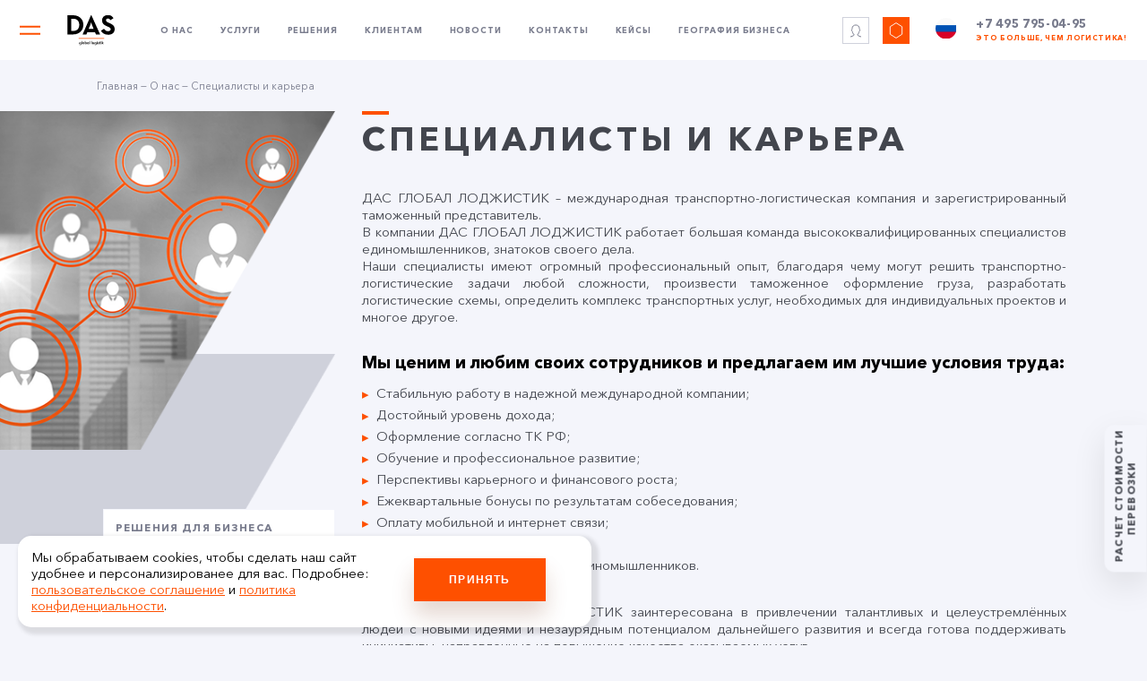

--- FILE ---
content_type: text/html; charset=UTF-8
request_url: https://dasglobal.ru/career/
body_size: 15854
content:
<!DOCTYPE html>
<html lang="ru">
<head>
    <meta charset="UTF-8">
    <meta name="viewport" content="width=device-width, initial-scale=1, viewport-fit=cover">

    <title>Специалисты и карьера</title>
    <meta http-equiv="Content-Type" content="text/html; charset=UTF-8" />
<meta name="robots" content="index, follow" />
<link href="/bitrix/cache/css/s1/new_copy/template_ebf4e45df7fa1d30bcedf5b0d5fefe6b/template_ebf4e45df7fa1d30bcedf5b0d5fefe6b_v1.css?17665720732311" type="text/css"  data-template-style="true" rel="stylesheet" />

    <link href="/assets/plugins/fancy-slider/scss/style.css" rel="stylesheet">
    <link href="/assets/plugins/animate.css" rel="stylesheet">
    <link href="/assets/plugins/tinySlider/tiny-slider.2.9.1.css" rel="stylesheet">
    <link href="/assets/plugins/fancy/jquery.fancybox.min.css" rel="stylesheet">
    <link href="/assets/plugins/nSelect/build/jquery.nselect.css" rel="stylesheet">
    <link href="/assets/plugins/nSelect/build/jquery.mCustomScrollbar.css" rel="stylesheet">

    <link href="/assets/css/style.css" rel="stylesheet">

<meta property="og:image" content="https://dasglobal.ru/004.jpg"/>
<meta property="og:title" content="ВАКАНСИИ"/>
<meta property="og:description" content="Стань частью команды «ДАС ГЛОБАЛ ЛОДЖИСТИК»! Лучшее предложение для Лучших!"/>
    <script src="https://yastatic.net/jquery/3.1.1/jquery.min.js"></script>
    <script src="/assets/plugins/wow/wow.js"></script>
    <script src="/assets/plugins/tinySlider/tiny-slider.2.9.1.js"></script>
    <script src="/assets/plugins/fancy/jquery.fancybox.min.js"></script>
    <script src="/assets/plugins/inputmask/jquery.inputmask.js"></script>
    <script src="/assets/plugins/inputmask/jquery.bind-first-0.1.min.js"></script>
    <script src="/assets/plugins/inputmask/jquery.inputmask-multi.js"></script>
    <script src="/assets/plugins/nSelect/build/jquery.nselect.min.js"></script>
    <script src="/assets/plugins/nSelect/build/jquery.mCustomScrollbar.min.js"></script>
<script src="https://cdn.jsdelivr.net/npm/jquery.maskedinput@1.4.1/src/jquery.maskedinput.js" type="text/javascript"></script>
    <script src="/assets/js/site.js?v=2"></script>

    <script src="/assets/js/map.js"></script>
</head>


<body class="page--career">
<main class="wrapper">
    <header class="inner">
        <div class="flex">
            <div class="hamburger showDesktop" onclick="closeSubMenu($(this))"></div>
            <div class="logo-block"><a href="/" class="logo"></a></div>
        </div>
        <div class="showDesktop">
            <div class="menu">
                <span onclick="openSubMenu($(this), 1)" class="menu-item">О нас</span>
                <span onclick="openSubMenu($(this), 2)" class="menu-item">Услуги</span>
                <span onclick="openSubMenu($(this), 3)" class="menu-item">Решения</span>
                <span onclick="openSubMenu($(this), 4)" class="menu-item">Клиентам</span>
                <a href="/news/" class="menu-item">Новости</a>
                <a href="/contacts/" class="menu-item">Контакты</a>
                <a href="/cases/" class="menu-item">Кейсы</a>
                <a href="/map/" class="menu-item">География бизнеса</a>
            </div>
        </div>
        <div class="flex showDesktop">
            <a href="/lichnyy-kabinet/" class="personal"></a>
            <span class="polygon"></span>
<!--            <a href="--><!--/search/" class="search"><i class="icon icon--search"></i></a>-->
            <div class="lng">
                <div class="lng__current"><i class="icon icon--ru"></i></div>
                <div class="lng__select">
                                            <a href="/en/" class="lng__select-item"><i class="icon icon--en"></i></a>
                                            <a href="/cn/" class="lng__select-item"><i class="icon icon--cn"></i></a>
                                    </div>
            </div>
            <span class="phone">+7 495 795-04-95<br/><span style="color:#FE5000;font-size: 8px;">Это больше, чем логистика!</span>
</span>
        </div>
        <div class="menu menu--sub showDesktop" menu="1">
            <a href="/about/history/" class="menu-item menu-item--2">
                <span class="menu-item__pic" style="background-image: url(/assets/img/pic/menu/01.png)"></span>
                <span class="menu-item__text">История успеха</span>
            </a>
            <a href="/map/" class="menu-item menu-item--2">
                <span class="menu-item__pic" style="background-image: url(/assets/img/pic/menu/02.png)"></span>
                <span class="menu-item__text">География бизнеса</span>
            </a>
            <a href="/about/standards/" class="menu-item menu-item--2">
                <span class="menu-item__pic" style="background-image: url(/assets/img/pic/menu/03.png)"></span>
                <span class="menu-item__text">Корпоративные<br>стандарты</span>
            </a>
            <a href="/about/item/" class="menu-item menu-item--2">
                <span class="menu-item__pic" style="background-image: url(/assets/img/pic/menu/04.png)"></span>
                <span class="menu-item__text">Контроль качества</span>
            </a>
            <a href="/about/certificates/" class="menu-item menu-item--2">
                <span class="menu-item__pic" style="background-image: url(/assets/img/pic/menu/05.png)"></span>
                <span class="menu-item__text">Лицензии<br>и сертификаты</span>
            </a>
            <a href="/career/" class="menu-item menu-item--2">
                <span class="menu-item__pic" style="background-image: url(/assets/img/pic/menu/06.png)"></span>
                <span class="menu-item__text">Специалисты<br>и карьера</span>
            </a>
        </div>
        <div class="menu menu--sub showDesktop" menu="2">
            <a href="/offer/avtomobilnye-perevozki" class="menu-item menu-item--2">
                <span class="menu-item__pic" style="background-image: url(/assets/img/services/new/01.png)"></span>
                <span class="menu-item__text">Автомобильные<br>перевозки</span>
            </a>
            <a href="/offer/morskie-perevozki" class="menu-item menu-item--2">
                <span class="menu-item__pic" style="background-image: url(/assets/img/services/new/02.png)"></span>
                <span class="menu-item__text">Морские<br>перевозки</span>
            </a>
            <a href="/offer/avia-perevozki" class="menu-item menu-item--2">
                <span class="menu-item__pic" style="background-image: url(/assets/img/services/new/03.png)"></span>
                <span class="menu-item__text">Авиа<br>перевозки</span>
            </a>
            <a href="/offer/zheleznodorozhnye-gruzoperevozki" class="menu-item menu-item--2">
                <span class="menu-item__pic" style="background-image: url(/assets/img/services/new/04.png)"></span>
                <span class="menu-item__text">Железнодорожные<br>перевозки</span>
            </a>
            <a href="/offer/tamozhennoe-oformlenie" class="menu-item menu-item--2">
                <span class="menu-item__pic" style="background-image: url(/assets/img/services/new/05.png)"></span>
                <span class="menu-item__text">Таможенное<br>оформление</span>
            </a>
            <a href="/offer/proektnye-perevozki" class="menu-item menu-item--2">
                <span class="menu-item__pic" style="background-image: url(/assets/img/services/new/06.png)"></span>
                <span class="menu-item__text">Проектные<br>перевозки</span>
            </a>

 <a href="/offer/skladskie-uslugi" class="menu-item menu-item--2">
                <span class="menu-item__pic" style="background-image: url(/assets/img/services/27-c.png)"></span>
                <span class="menu-item__text">Складские<br/>услуги</span>
            </a>
        </div>
        <div class="menu menu--sub showDesktop" menu="3">
            <a href="/business/gornodoyvayushchaya-otrasl" class="menu-item menu-item--2">
                <span class="menu-item__pic" style="background-image: url(/assets/img/services/small/03-c.png)"></span>
                <span class="menu-item__text">Техника<br>и оборудование</span>
            </a>
            <a href="/business/mashinostroenie-i-zapasnye-chasti" class="menu-item menu-item--2">
                <span class="menu-item__pic" style="background-image: url(/assets/img/services/small/08-c.png)"></span>
                <span class="menu-item__text">Машиностроение<br>и автоматизация</span>
            </a>
            <a href="/business/enegrgetika" class="menu-item menu-item--2">
                <span class="menu-item__pic" style="background-image: url(/assets/img/services/small/06-c.png)"></span>
                <span class="menu-item__text">Энергетика</span>
            </a>
            <a href="/business/neftegazovaya-otrasl" class="menu-item menu-item--2">
                <span class="menu-item__pic" style="background-image: url(/assets/img/services/small/10-c.png)"></span>
                <span class="menu-item__text">Нефтегазовая<br>и химическая отрасли</span>
            </a>
            <a href="/business/bytovaya-tekhnika-i-oborudovanie" class="menu-item menu-item--2">
                <span class="menu-item__pic" style="background-image: url(/assets/img/services/small/07-c.png)"></span>
                <span class="menu-item__text">Бытовая техника<br>и электроникa</span>
            </a>
            <a href="/business/telekom-oborudovanie" class="menu-item menu-item--2">
                <span class="menu-item__pic" style="background-image: url(/assets/img/services/small/05-c.png)"></span>
                <span class="menu-item__text">Телеком<br>оборудование</span>
            </a>
        </div>
        <div class="menu menu--sub showDesktop" menu="4">
            <a href="/client/logisticheskie-resheniya" class="menu-item menu-item--2">
                <span class="menu-item__pic" style="background-image: url(/assets/img/pic/menu/19.png)"></span>
                <span class="menu-item__text">Логистические решения</span>
            </a>
            <a href="/client/regiony-deyatelnosti" class="menu-item menu-item--2">
                <span class="menu-item__pic" style="background-image: url(/assets/img/pic/menu/20.png)"></span>
                <span class="menu-item__text">Регионы деятельности</span>
            </a>
            <a href="/client/polnyy-kompleks-uslug" class="menu-item menu-item--2">
                <span class="menu-item__pic" style="background-image: url(/assets/img/pic/menu/21.png)"></span>
                <span class="menu-item__text">Полный комплекс услуг</span>
            </a>
            <a href="/client/poluchit-individualnoe-predlozhenie" class="menu-item menu-item--2">
                <span class="menu-item__pic" style="background-image: url(/assets/img/pic/menu/22.png)"></span>
                <span class="menu-item__text">Получить<br>индивидуальное<br>предложение</span>
            </a>
            <a href="/client/poleznaya-informatsiya" class="menu-item menu-item--2">
                <span class="menu-item__pic" style="background-image: url(/assets/img/pic/menu/23.png)"></span>
                <span class="menu-item__text">Полезная информация</span>
            </a>
            <a href="/lichnyy-kabinet" class="menu-item menu-item--2">
                <span class="menu-item__pic" style="background-image: url(/assets/img/pic/menu/24.png)"></span>
                <span class="menu-item__text">Личный кабинет</span>
            </a>
        </div>

        <div class="showMobile">
            <div class="flex">
                <span class="phone">+7 495 795-04-95<br/><span style="color:#FE5000;font-size: 8px;">Это больше, чем логистика!</span>
</span>
                <div class="hamburger" onclick="toggleMenu($(this))"></div>
            </div>
        </div>
    </header>

    <div class="showMobile">
        <div class="menu menu--main">

            <div class="lng">
                                    <a href="/" class="lng__select-item"><i class="icon icon--ru"></i></a>
                                    <a href="/en/" class="lng__select-item"><i class="icon icon--en"></i></a>
                                    <a href="/cn/" class="lng__select-item"><i class="icon icon--cn"></i></a>
                            </div>

<!--            <div class="menu__search">-->
<!--                <input type="text" placeholder="--><!--" required>-->
<!--            </div>-->

            <a href="/about/" class="menu-item">О нас</a>
            <a href="/offer/" class="menu-item">Услуги</a>
            <a href="/business/" class="menu-item">Решения</a>
            <a href="/client/" class="menu-item">Клиентам</a>
            <a href="/news/" class="menu-item">Новости</a>
            <a href="/contacts/" class="menu-item">Контакты</a>
            <a href="/cases/" class="menu-item">Кейсы</a>
            <a href="/map/" class="menu-item">География бизнеса</a>

            <div class="menu__links">
                <div>
                    <a href="/lichnyy-kabinet/" class="personal"></a>
                    <div>Личный кабинет</div>
                </div>
                <div>
                    <span class="polygon"></span>
                    <div>Оформить заявку</div>
                </div>
            </div>
        </div>
    </div>

            <div class="content">
            <div class="breadcrumbs">
                <a href="">Главная</a> — <a href="/about/" title="О нас">О нас</a> — <span>Специалисты и карьера</span>            </div>
        </div>
    
    <span class="calc  btn-request-2" data-callibri_outside_action="true">Расчет стоимости<br>перевозки</span>
 <span class="calc66  btn-request-2" >
Новый склад</span>   <!--
ВСТАВЛЯТЬ КОНТЕНТ НУЖНО В БЛОКЕ section_page-desc В РЕЖИМЕ HTML
--> <section class="section_page">
<div class="section_page-img-block">
 <img alt="bg3_396-400_about_6.png" src="/upload/medialibrary/534/534fb9a749ec8a4ca9a5a2f8963e6b14.png" class="section_page-img" title="bg3_396-400_about_6.png">&nbsp; &nbsp; <img src="/assets/img/section_page/rectangle.png" alt="" class="rectangle">
    <ul class="section_page-img-block-ul">
        <li><a href="/business/">Решения для бизнеса</a></li>
        <li><a href="/client/polnyy-kompleks-uslug/">Полный комплекс услуг</a></li>
        <li><a href="/contacts/">Контакты</a></li>
    </ul>
</div>
<div class="section_page-desc">
    <div class="title">
         Специалисты и карьера
    </div>
    <div class="section_page-desc-in">
        <p style="text-align: justify;">
             ДАС ГЛОБАЛ ЛОДЖИСТИК – международная транспортно-логистическая компания и зарегистрированный таможенный представитель. <br>
             В компании ДАС ГЛОБАЛ ЛОДЖИСТИК работает большая команда высококвалифицированных специалистов единомышленников, знатоков своего дела. <br>
             Наши специалисты имеют огромный профессиональный опыт, благодаря чему могут решить транспортно-логистические задачи любой сложности, произвести таможенное оформление груза, разработать логистические схемы, определить комплекс транспортных услуг, необходимых для индивидуальных проектов и многое другое.
        </p>
        <div class="h3">
 <b>Мы ценим и любим своих сотрудников и предлагаем им лучшие условия труда: </b>
        </div>
        <ul class="list-triangle">
            <li style="margin: 5px 0;">Cтабильную работу в надежной международной компании;</li>
            <li style="margin: 5px 0;"> Достойный уровень дохода;</li>
            <li style="margin: 5px 0;"> Оформление согласно ТК РФ;</li>
            <li style="margin: 5px 0;">Обучение и профессиональное развитие;</li>
            <li style="margin: 5px 0;">Перспективы карьерного и финансового роста;</li>
            <li style="margin: 5px 0;">Ежеквартальные бонусы по результатам собеседования;</li>
            <li style="margin: 5px 0;">Оплату мобильной и интернет связи;</li>
            <li style="margin: 5px 0;"> Комфортные условия труда;</li>
            <li style="margin: 5px 0;"> Дружный коллектив и команду единомышленников.</li>
        </ul>
        <p>
        </p>
        <p style="text-align: justify;">
             Компания ДАС ГЛОБАЛ ЛОДЖИСТИК заинтересована в привлечении талантливых и целеустремлённых людей с новыми идеями и незаурядным потенциалом дальнейшего развития и всегда готова поддерживать инициативы, направленные на повышение качества оказываемых услуг.
        </p>
        <div class="h3">
 <b>Мы ждем тебя, если ты:</b><br>
        </div>
        <ul class="list-triangle">
            <li style="margin: 5px 0;">Разделяешь нашу любовь к качеству во всем, что мы делаем;</li>
            <li style="margin: 5px 0;">Готов следовать высоким стандартам компании, а также принципам честности и открытости в работе с коллегами и партнерами;</li>
            <li style="margin: 5px 0;">Стремишься решить задачи любой сложности;</li>
            <li style="margin: 5px 0;">Готов постоянно искать пути совершенствования своей работы;</li>
            <li style="margin: 5px 0;">Способен взять на себя ответственность;</li>
            <li style="margin: 5px 0;">Ориентирован на долгосрочное сотрудничество.</li>
        </ul>
        <p>
        </p>
        <div class="h3">
 <b>Карьера в компании</b><br>
        </div>
        <p style="text-align: justify;">
             Карьера в компании ДАС ГЛОБАЛ ЛОДЖИСТИК - это не только карьерный и финансовый рост, но и возможности для постоянного личностного и профессионального развития.
        </p>
        <p style="text-align: justify;">
             Мы стремимся наиболее эффективно использовать потенциал всех своих сотрудников в достижении целей и решения задач бизнеса компании, при этом учитывая интересы каждого сотрудника в отдельности.
        </p>
        <p style="text-align: justify;">
             Мы поощряем рост наших сотрудников через различные программы по обучению и повышению квалификации. Вклад каждого сотрудника, независимо от занимаемой им должности, для компании ценен и не остается незамеченным. С компанией ДАС ГЛОБАЛ ЛОДЖИСТИК вы сможете расширить собственные горизонты и углубить свои профессиональные знания, работая в одной команде с лучшими специалистами в своей области.
        </p>
        <div class="h3">
 <b>В настоящее время в компании ДАС ГЛОБАЛ ЛОДЖИСТИК открыты следующие вакансии: </b><br>
        </div>
 <br>











<b class="h3 ShHd" data-sh="vak_1" style="color: #fe5000; cursor: pointer; text-decoration: underline;">Менеджер по международной логистике / Logistics Manager</b><br />
<div id="vak_1" style="display: none;">
<br />
<b>DAS GLOBAL LOGISTIK LLC</b> - международная транспортно-логистическая компания и зарегистрированный таможенный представитель.
«<b>ДАС ГЛОБАЛ ЛОДЖИСТИК</b>» входит в состав крупных международных партнерских сетей независимых международных транспортных компаний – <b>WCA и WCA PROJECTS, GPLN, OPCA</b>, объединяющих офисы в 189 странах по всему миру.<br />
Региональная сеть компании представлена в городах: <br />
<b>Москва, Санкт-Петербург, Новороссийск, Екатеринбург, Владивосток, Хабаровск, Калининград.</b><br />
<br />
В связи с развитием компании и расширением отдела по работе с клиентами мы в поиске: <b>"Специалиста по работе с клиентами"</b><br>
<br >
<b>Ваши задачи:</b><br>
<ul class="list-triangle">
<li style="margin: 5px 0;">Разработка и реализация комплексных решений по организации ВЭД;</li>
<li style="margin: 5px 0;">Проработка запросов клиентов, выбор оптимальных логистических схем, подготовка коммерческих предложений;</li>
<li style="margin: 5px 0;">Контроль и координация международных перевозок на всех этапах;</li>
<li style="margin: 5px 0;">Организация и оптимизация международных перевозок различными видами транспорта;</li>
<li style="margin: 5px 0;">Подготовка и обработка документов для процесса транспортировки и таможенного оформления;</li>
<li style="margin: 5px 0;">Работа с перевозчиками, подрядчиками, иностранными агентами и другими субконтракторами;</li>
<li style="margin: 5px 0;">Претензионная работа с клиентами и субподрядчиками;</li>
<li style="margin: 5px 0;">Составление и контроль выполнения планов отправок;</li>
<li style="margin: 5px 0;">Определение оптимального уровня затрат и взвешенное ценообразование, подготовка коммерческих предложений;</li>
<li style="margin: 5px 0;">Информационно-консультационное сопровождение перевозки и ВЭД;</li>
<li style="margin: 5px 0;">Отслеживание грузов на всех этапах транспортировки и информирование клиентов о статусе грузов.</li>
</ul>
<br>
<b>Наши пожелания к Вам:</b><br>
<ul class="list-triangle">
<li style="margin: 5px 0;">Опыт работы в транспортной логистической компании, оказывающей услуги по международным перевозкам грузов от 2х лет;</li>
<li style="margin: 5px 0;">Знание специфики работы и коммуникаций с международными и российскими перевозчиками;</li>
<li style="margin: 5px 0;">Представление бизнес-процессов в области транспортной логистики и ВЭД;</li>
<li style="margin: 5px 0;">Продвинутый пользователь ПК - хорошие знания работы в Microsoft (Excel, Word, Power Point);</li>
<li style="margin: 5px 0;">Стрессоустойчивость, аналитический склад ума, хорошие математические способности, умение работать в условиях многозадачности, настойчивость и нацеленность на результат, уверенность в себе и энергичность.</li>
</ul>
<br>
<b>Наше предложение для Вас:</b><br>
<ul class="list-triangle">
<li style="margin: 5px 0;">Оформление согласно ТК РФ</li>
<li style="margin: 5px 0;">График работы: 5/2, 9:00-18:00</li>
<li style="margin: 5px 0;">Заработная плата: по результатам собеседования</li>
<li style="margin: 5px 0;">Выплаты по системе KPI ежеквартально</li>
<li style="margin: 5px 0;">Корпоративный социальный пакет: полис ДМС, абонемент в фитнес -клуб на территории БЦ, бизнес-обучение, иностранные языки Skyeng</li>
<li style="margin: 5px 0;">Планирование карьеры: сотрудники компании имеют возможность профессионального и карьерного развития.</li>
<li style="margin: 5px 0;">Комфортное, оборудованное рабочее место в Бизнес центре класса В+ "Helios Country"</li>
<li style="margin: 5px 0;">Офис: МО (г. Химки)</li>
</ul>
<br>
<b>Ключевые навыки:</b><br>
<ul class="list-triangle">
<li style="margin: 5px 0;">Транспортная логистика</li>
<li style="margin: 5px 0;">Оптимизация логистических процессов</li>
<li style="margin: 5px 0;">Навыки ведения переговоров</li>
<li style="margin: 5px 0;">Навыки работы с клиентами (оптимизация процессов доставки, хранения и отгрузки товара)</li>
<li style="margin: 5px 0;">Навыки подготовки первичной документации, ее систематизация и формирование реестров</li>
<li style="margin: 5px 0;">Навыки работы с возражениями</li>
<li style="margin: 5px 0;">Навыки разработки маршрутов;</li>
<li style="margin: 5px 0;">Знание офисных программ: MS Word, Excel, 1С</li>
<li style="margin: 5px 0;">Умение общаться с людьми;</li>
<li style="margin: 5px 0;">Умение работать в команде</li>
<li style="margin: 5px 0;">Английский — разговорный.</li>
</ul>
</div>



<br />
<b class="h3 ShHd" data-sh="vak_2" style="color: #fe5000; cursor: pointer; text-decoration: underline;">Менеджер по развитию бизнеса / Менеджер по продажам / Sales Manager</b><br />
<div id="vak_2" style="display: none;">
<br />
<b>DAS GLOBAL LOGISTIK LLC</b> - международная транспортно-логистическая компания и зарегистрированный таможенный представитель.
«<b>ДАС ГЛОБАЛ ЛОДЖИСТИК</b>» входит в состав крупных международных партнерских сетей независимых международных транспортных компаний – <b>WCA и WCA PROJECTS, GPLN, OPCA</b>, объединяющих офисы в 189 странах по всему миру.<br />
Региональная сеть компании представлена в городах: <br />
<b>Москва, Санкт-Петербург, Новороссийск, Екатеринбург, Владивосток, Хабаровск, Калининград.</b><br />
<br />
В связи с развитием компании и расширением отдела по развитию бизнеса мы в поиске "<b>Менеджера по развитию бизнеса</b>"<br />
<b>Ваши задачи:</b><br>
<br>
<ul class="list-triangle">
<li style="margin: 5px 0;">Поиск и привлечение новых клиентов (компании импортеры/экспортеры)</li>
<li style="margin: 5px 0;">Поддержка существующей клиентской базы</li>
<li style="margin: 5px 0;">Регулярные встречи с целевыми клиентами</li>
<li style="margin: 5px 0;">Согласование условий и заключение договоров с клиентами</li>
<li style="margin: 5px 0;">Отслеживание и контроль выполнения обязательств по подписанным договорам</li>
<li style="margin: 5px 0;">Участие в профессиональных выставках, конференциях и семинарах</li>
<li style="margin: 5px 0;">Претензионная работа с клиентами, работа с рекламациями и пожеланиями клиентов</li>
<li style="margin: 5px 0;">Подготовка КП, презентаций (Power Point), информационных писем и дайджестов для клиентов</li>
</ul>
<br />
<b>Наши пожелания к Вам:</b><br>
<ul class="list-triangle">
<li style="margin: 5px 0;">Опыт продаж в сфере транспортно-логистических услуг или промышленного оборудования от 1 года</li>
<li style="margin: 5px 0;">Знание производственно-промышленного сектора экономики будет плюсом</li>
<li style="margin: 5px 0;">Умение правильно определить “целевого клиента” компании</li>
<li style="margin: 5px 0;">Детальное представление бизнес-процессов в области транспортной логистики и ВЭД</li>
<li style="margin: 5px 0;">Хорошие презентационные навыки и деловые качества для грамотного проведения переговоров, навыки деловой переписки</li>
<li style="margin: 5px 0;">Наличие собственной клиентской базы приветствуется</li>
<li style="margin: 5px 0;">Желание работать и зарабатывать, уверенность в себе, целеустремленность, активная жизненная позиция, аналитический склад ума, хорошие математические способности, высокая жизненная энергия</li>
</ul>
<br />
<b>Наше предложение для Вас:</b><br>
<ul class="list-triangle">
<li style="margin: 5px 0;">Оформление согласно ТК РФ</li>
<li style="margin: 5px 0;">График работы: 5/2, 9:00-18:00</li>
<li style="margin: 5px 0;">Заработная плата: по результатам собеседования</li>
<li style="margin: 5px 0;">Выплаты по системе KPI ежеквартально</li>
<li style="margin: 5px 0;">Корпоративный социальный пакет: полис ДМС, абонемент в фитнес -клуб на территории БЦ, бизнес-обучение, иностранные языки Skyeng</li>
<li style="margin: 5px 0;">Планирование карьеры: сотрудники компании имеют возможность профессионального и карьерного развития</li>
<li style="margin: 5px 0;">Комфортное, оборудованное рабочее место в Бизнес центре класса В+ "Helios Country"</li>
<li style="margin: 5px 0;">Корпоративная парковка</li>
<li style="margin: 5px 0;">Офис: МО (г. Химки)</li>
</ul>
<br />
<b>Ключевые навыки:</b><br />
<ul class="list-triangle">
<li style="margin: 5px 0;">Навыки активных / прямых продаж</li>
<li style="margin: 5px 0;">Навыки ведения переговоров и деловой переписки</li>
<li style="margin: 5px 0;">Навыки планирования продаж</li>
<li style="margin: 5px 0;">Навыки работы с возражениями</li>
<li style="margin: 5px 0;">Способность убеждать и умение общаться с людьми</li>
<li style="margin: 5px 0;">Навыки работы с клиентами (холодные звонки: поиск и удержание клиента)</li>
<li style="margin: 5px 0;">Знание офисных программ: MS Word, Excel, 1С</li>
</ul>
</div>




<br />
<b class="h3 ShHd" data-sh="vak_3" style="color: #fe5000; cursor: pointer; text-decoration: underline;">Специалист по таможенному оформлению /  Customs Specialist</b><br />
<div id="vak_3" style="display: none;">
<br />
<b>DAS GLOBAL LOGISTIK LLC</b> - международная транспортно-логистическая компания и зарегистрированный таможенный представитель.
«<b>ДАС ГЛОБАЛ ЛОДЖИСТИК</b>» входит в состав крупных международных партнерских сетей независимых международных транспортных компаний – <b>WCA и WCA PROJECTS, GPLN, OPCA</b>, объединяющих офисы в 189 странах по всему миру.<br />
Региональная сеть компании представлена в городах: <br />
<b>Москва, Санкт-Петербург, Новороссийск, Екатеринбург, Владивосток, Хабаровск, Калининград.</b><br />
<br />
В связи с развитием компании и расширением отдела по развитию бизнеса мы в поиске "<b>Специалиста по таможенному оформлению / Ведущего специалиста по таможенному оформлению</b>"<br />
<b>Ваши задачи:</b><br>
<br>
<ul class="list-triangle">
<li style="margin: 5px 0;">Электронное декларирование (ЭД-2), min - от 40 деклараций в месяц</li>
<li style="margin: 5px 0;">Своевременное и качественное составление ДТ, ДТС, КДТ с соблюдением требований таможенного законодательства</li>
<li style="margin: 5px 0;">Классификация товаров в соответствии с ТН ВЭД ЕАЭС - основные группы 39-40,73-74,84-85,90</li>
<li style="margin: 5px 0;">Расчет таможенных пошлин, налогов и иных платежей</li>
<li style="margin: 5px 0;">Проверка правильности, полноты заполнения и комплектности перевозочных, коммерческих и товаросопроводительных документов для таможенного оформления</li>
<li style="margin: 5px 0;">Проверка на соблюдение мер нетарифного регулирования</li>
<li style="margin: 5px 0;">Проведение консультаций с сотрудниками других подразделений компании на основании требований таможенного законодательства</li>
<li style="margin: 5px 0;">Ведение деловой переписки с сотрудниками других подразделений компании</li>
<li style="margin: 5px 0;">Подготовка отчетности в рамках своих должностных обязанностей</li>
</ul>
<br />
<b>Наши пожелания к Вам:</b><br>
<ul class="list-triangle">
<li style="margin: 5px 0;">Опыт работы на аналогичной позиции от 2-3 лет</li>
<li style="margin: 5px 0;">Навыки продвинутого пользователя программного комплекса Альта (Альта ГТД, Артикул, Заполнитель) и программ Microsoft Office</li>
<li style="margin: 5px 0;">Знание «Инкотермс-2010»</li>
<li style="margin: 5px 0;">Знание и успешное применение в работе таможенного законодательства ЕАЭС и законодательства РФ в сфере таможенного дела</li>
<li style="margin: 5px 0;">Наличие квалификационного аттестата специалиста по таможенным операциям приветствуется, но не обязательно</li>
<li style="margin: 5px 0;">Высокая концентрация внимания, стрессоустойчивость, аналитический склад ума, хорошие математические способности, умение работать в условиях многозадачности</li>
</ul>
<br />
<b>Наше предложение для Вас:</b><br>
<ul class="list-triangle">
<li style="margin: 5px 0;">Оформление согласно ТК РФ</li>
<li style="margin: 5px 0;">График работы: 5/2, 9:00-18:00</li>
<li style="margin: 5px 0;">Заработная плата: по результатам собеседования</li>
<li style="margin: 5px 0;">Выплаты по системе KPI ежеквартально</li>
<li style="margin: 5px 0;">Корпоративный социальный пакет: полис ДМС, абонемент в фитнес -клуб на территории БЦ, бизнес-обучение, иностранные языки Skyeng</li>
<li style="margin: 5px 0;">Планирование карьеры: сотрудники компании имеют возможность профессионального и карьерного развития.</li>
<li style="margin: 5px 0;">Комфортное, оборудованное рабочее место в Бизнес центре класса В+ "Helios Country"</li>
<li style="margin: 5px 0;">Корпоративная парковка</li>
<li style="margin: 5px 0;">Офис: МО (г. Химки)</li>
</ul>
<br />
<b>Ключевые навыки:</b><br />
<ul class="list-triangle">
<li style="margin: 5px 0;">Поиск новых решений в экстремальных ситуациях</li>
<li style="margin: 5px 0;">Высокая степень ответственности</li>
<li style="margin: 5px 0;">Умение сконцентрироваться на важном</li>
<li style="margin: 5px 0;">Навыки работы с возражениями</li>
<li style="margin: 5px 0;">Умение общаться с людьми</li>
<li style="margin: 5px 0;">Знание профессиональных и офисных программ: MS Word, Excel, 1С</li>
</ul>
</div>











<!--
 <b> Специалист по работе с клиентами (г. Москва) </b> <br>
 <br>
 <b> Обязанности:</b> <br>
        <ul class="list-triangle">
            <li style="margin: 5px 0; text-align: justify;"> Разработка и реализация комплексных решений по организации ВЭД: включая процесс закупки товара и его доставку конечному потребителю;</li>
            <li style="margin: 5px 0;">Организация и оптимизация международных перевозок различными видами транспорта;</li>
            <li style="margin: 5px 0;">Составление и контроль выполнения планов отправок;</li>
            <li style="margin: 5px 0; text-align: justify;">Определение оптимального уровня затрат и взвешенное ценообразование, подготовка коммерческих предложений;</li>
            <li style="margin: 5px 0;">Подготовка и обработка документов для процесса транспортировки и таможенного оформления;</li>
            <li style="margin: 5px 0;">Координация процессов таможенного оформления;</li>
            <li style="margin: 5px 0;">Работа с перевозчиками, подрядчиками, агентами и другими субконтракторами;</li>
            <li style="margin: 5px 0;"> Претензионная работа с клиентами и субподрядчиками;</li>
            <li style="margin: 5px 0;"> Информационно-консультационное сопровождение перевозки и ВЭД;</li>
            <li style="margin: 5px 0;"> Отслеживание грузов на всех этапах транспортировки и информирование клиентов о статусе грузов;</li>
            <li style="margin: 5px 0;">Организация документооборота и ведение электронного учета, мониторинг и анализ объемов перевозок;</li>
            <li style="margin: 5px 0;">Поддержка существующей клиентской базы и ее наращивание.</li>
        </ul>
 <br>
 <b> Требования:</b> <br>
        <ul class="list-triangle">
            <li style="margin: 5px 0;">Опыт работы в транспортной компании, оказывающей услуги по международным перевозкам грузов от 1 года; </li>
            <li style="margin: 5px 0;">Знание специфики работы и коммуникаций с международными и российскими перевозчиками;</li>
            <li style="margin: 5px 0; text-align: justify;">Знание законодательных (в т.ч. международных) правовых актов, регулирующих вопросы сторон в сфере транспортно-экспедиторской деятельности и ВЭД;</li>
            <li style="margin: 5px 0;">Детальное представление бизнес-процессов в области транспортной логистики и ВЭД;</li>
            <li style="margin: 5px 0;">Продвинутый пользователь ПК - хорошие знания работы в Microsoft (Exсel, Word, Power Point);</li>
            <li style="margin: 5px 0;"> Свободный английский язык;</li>
            <li style="margin: 5px 0; text-align: justify;">Стрессоустойчивость, ответственность, инициативность, уверенность в себе, активная жизненная позиция, аналитический склад ума, хорошие математические способности.</li>
        </ul>
 <br>
 <b> Ключевые навыки:</b> <br>
        <ul class="list-triangle">
            <li style="margin: 5px 0;"> Клиентоориентированность;</li>
            <li style="margin: 5px 0;">Ведение активных клиентов;</li>
            <li style="margin: 5px 0;">Сопровождение клиентов;</li>
            <li style="margin: 5px 0;">Ведение переговоров;</li>
            <li style="margin: 5px 0;">Оценка потребностей клиентов;</li>
            <li style="margin: 5px 0;">Управление отношениями с клиентами;</li>
            <li style="margin: 5px 0;"> Грамотная речь;</li>
            <li style="margin: 5px 0;">Уверенный Пользователь ПК;</li>
            <li style="margin: 5px 0;"> Телефонные переговоры;</li>
            <li style="margin: 5px 0;">Работа с жалобами клиентов;</li>
            <li style="margin: 5px 0;">Ориентация на результат;</li>
            <li style="margin: 5px 0;"> Проведение презентаций;</li>
            <li style="margin: 5px 0;">Документальное сопровождение;</li>
            <li style="margin: 5px 0;">Деловая переписка;</li>
            <li style="margin: 5px 0;">Английский язык;</li>
            <li style="margin: 5px 0;"> Деловое общение.</li>
        </ul>
 <br>
 <b> Условия:</b> <br>
        <ul class="list-triangle">
            <li style="margin: 5px 0;">Заработная плата по итогам собеседования;</li>
            <li style="margin: 5px 0;"> Работа в амбициозной, целеустремленной команде профессионалов;</li>
            <li style="margin: 5px 0;">Перспективы карьерного и финансового роста;</li>
            <li style="margin: 5px 0;">Испытательный срок 3 месяца;</li>
            <li style="margin: 5px 0;">Наш офис: г. Химки.</li>
        </ul>
 <br>
 <b> Адрес:</b> <br>
         Химки, улица Репина <br>
 <b> Тип занятости:</b> <br>
         Полная занятость, полный день <br>
 <b>Контактная информация:</b> <br>
 <a href="mailto:info@dasglobal.ru">info@dasglobal.ru</a>
-->



<script type="text/javascript">
$('.ShHd').on('click', function(){
    $('#'+$(this).attr('data-sh')).slideToggle();
});
</script>



<p>
<br>
<br><br>


 <b style="color: #fe5000;"> Хочу работать в Вашей компании</b> <br>




        </p>

   
 <!--<a 
style="line-height:60px;cursor:pointer"
class="btn"

onclick="showPopup('#serd_message','88888');$(this).parent().parent().find('.good').hide();$(this).parent().parent().find('.ero').hide();$(this).parent().parent().find('.fo').show();" 
>отправить резюме</a>-->


         Уважаемый соискатель, если вы хотите работать в нашей компании, но не нашли вакансию или она закрыта, просим Вас направить свое резюме по адресу: <a href="mailto:hr@dasglobal.ru">hr@dasglobal.ru</a> <br>
         Мы рассмотрим Ваше резюме и при заинтересованности обязательно свяжемся c Вами.
        <p>
        </p>
 <br>
 <!--<b style="color: #fe5000;"> Согласие на обработку персональных данных</b> <br>
        <p>
        </p>
        <p style="text-align: justify;display:block!important;">
             Отправляя отклик на вакансию посредством сайта <a href="http://www.dasglobal.ru">www.dasglobal.ru</a> пользователь - физическое лицо предоставляет свое информированное согласие в пользу ООО "ДАС ГЛОБАЛ ЛОДЖИСТИК" ИНН 7730652410 , 141400, г. Москва, ул. Репина, д.34, в соответствии с Федеральным законом от 27.07.2006 г. № 152-ФЗ "О персональных данных" на осуществление со всеми размещаемыми в веб-форме на сайте <a href="http://www.dasglobal.ru">www.dasglobal.ru</a> своими персональными и иными данными (которые включаются в содержание отклика на вакансию) следующих действий: систематизацию, хранение, уточнение (обновление или изменение), использование, распространение, предоставление, обезличивание, блокирование и уничтожение для целей возможного трудоустройства у организации, разместившей вакансию, отклик на которую производится пользователем, проведения исследований и опросов, а также направление по контактной информации, указанной пользователем, любых информационных рассылок, включая рекламу. Настоящим пользователь предоставляет согласие на получение от ООО "ДАС ГЛОБАЛ ЛОДЖИСТИК" (ИНН 7730652410, 141400, г. Москва, ул. Репина, д.34) любых информационных сообщений, включая рекламу. Настоящее согласие предоставляется без ограничения срока обработки персональных данных, но до момента отзыва пользователем согласия на обработку своих персональных данных.
        </p>
 <br>-->
 <br>
    </div>
</div>
 </section> <section> <section class="additionally">
<div class="additionally-desc">
    <div class="h2">
         Дополнительно<br>
    </div>
    <p style="text-align: justify;">
         За более подробными консультациями наших специалистов Вы можете обратиться по телефону + 7 (495) 795 04 95, а также отправить запрос на электронную почту <a href="mailto:info@dasglobal.ru">info@dasglobal.ru</a>.
    </p>
</div>
<div class="additionally-img">
 <img src="/assets/img/section_page/additionally-bg.png">
</div>
 </section></section><div id="message_form"></div>

<div class="popup" id="serd_message">
  <div class="popup-in">
    <div id="na" class="h2">Отправить сообщение<a href="javascript:void(0);" class="close" onclick="hidePopup('#serd_message')"><img src="/contacts/images/close.png" alt=""></a></div>
    <div id="do" style="display:none" class="h2"><a href="javascript:void(0);" class="close" onclick="hidePopup('#serd_message')"><img src="/contacts/images/close.png" alt=""></a></div>
<div class="eru" style="display:none;background: #ddd;color: #000;padding: 3px;">Заполните поля!</div>
<div class="goodu" style="text-align:center;display:none;color: #000;padding: 3px;">Ваше сообщение успешно отправлено.<br/>
<br/>
Зявка №<b></b><br/><br/>
Мы обязательно с Вами свяжемся в <br/>
ближайшее время!

</div>

<form id="foma" action="">
<input type="text" class="imu" placeholder="Имя" >
      <input type="email" class="emu" placeholder="E-mail" >
 <input type="text"  name="phone" class="tele" placeholder="Телефон" >
 <input type="text"  name="vak" id="vak" style="border:none" placeholder="Вакансия" >
      <textarea  class="texu" placeholder="Сообщение" ></textarea>
<input type="hidden" value="" id="idso">
<input  onclick="$('#file_v').click()" type="checkbox" id="scales" name="scales">
  <label class="ry"  for="scales1">Прикрепить файл</label><input  style="display:none" name="file_v" type="file" id="file_v"><br/><br/>
      <button type="button" onclick="sendi()" class="submit">Отправить</button>
    </form>

  </div>
</div>



<div class="darken"></div>
<style>
#vak
{
width: 100%;
height: 48px;
margin-bottom: 0px;
padding-left: 12px;
font-size: 16px;
line-height: 130%;
color: #000;
background: #FFFFFF;
border: 0;
    border-bottom-color: currentcolor;
    border-bottom-style: none;
    border-bottom-width: 0px;
border-bottom: 1px solid #CFD1DB;
}
  #serd_message {
    position: fixed;
    left: 50%;
    top: -500%;
    -webkit-transform: translate(-50%, 0%);
    -moz-transform: translate(-50%, 0%);
    -ms-transform: translate(-50%, 0%);
    -o-transform: translate(-50%, 0%);
    transform: translate(-50%, 0%);
    z-index: 999;
    display: block;
    width: 100%;
    max-width: 464px;
    margin: 0 auto;
    padding: 32px;
    font-family: 'Avenir Next Cyr', sans-serif;
    border-radius: 16px;
    background-color: #fff;
  }

  #serd_message.open {
    top: 25%;
  }

  #serd_message .popup-in .h2 {
    position: relative;
    padding-right: 30px;
    font-family: 'Avenir Next Cyr', sans-serif;
    font-style: normal;
    font-weight: 800;
    font-size: 24px;
    line-height: 120%;
    text-transform: uppercase;
  }

  #serd_message .popup-in .h2 .close {
    display: block;
    position: absolute;
    right: 0px;
    top: 0px;
    z-index: 9;
    width: 24px;
    height: 24px;
    cursor: pointer;
  }

  #serd_message .popup-in .h2 .close:hover {
    opacity: 0.5;
  }

  #serd_message .popup-in form::-webkit-input-placeholder {
    color: #CFD1DB;
  }

  #serd_message .popup-in form::-moz-placeholder {
    color: #CFD1DB;
  }

  #serd_message .popup-in form:-moz-placeholder {
    color: #CFD1DB;
  }

  #serd_message .popup-in form:-ms-input-placeholder {
    color: #CFD1DB;
  }

  #serd_message .popup-in form input[type="email"] {
    width: 100%;
    height: 48px;
    margin-bottom: 0px;
    padding-left: 12px;
    font-size: 16px;
    line-height: 130%;
    color: #000;
    background: #FFFFFF;
    border: 0;
    border-bottom: 1px solid #CFD1DB;
  }

 #serd_message .popup-in form input[type="text"] {
    width: 100%;
    height: 48px;
    margin-bottom: 0px;
    padding-left: 12px;
    font-size: 16px;
    line-height: 130%;
    color: #000;
    background: #FFFFFF;
    border: 0;
    border-bottom: 1px solid #CFD1DB;
  }


  #serd_message .popup-in form textarea {
    width: 100%;
    height: 120px;
    margin-bottom: 5px;
    padding-left: 12px;
    font-size: 16px;
    line-height: 130%;
    color: #000;
    background: #FFFFFF;
   border: 1px solid #CFD1DB;
border-radius: 10px;





  }

  #serd_message .popup-in form .submit {
    width: 100%;
    height: 48px;
    font-weight: 800;
    font-size: 12px;
    line-height: 16px;
    text-align: center;
    letter-spacing: 0.1em;
    text-transform: uppercase;
    color: #FFFFFF;
    background: #FE5000;
    box-shadow: 0px 16px 24px rgba(127, 56, 24, 0.2);
    border: 0;
  }

  #serd_message .popup-in form .submit:hover {
    opacity: 0.7;
  }

  .darken {
    display: none;
    position: fixed;
    left: 0;
    top: 0;
    z-index: 99;
    width: 100%;
    height: 100%;
    background: rgba(0, 0, 0, 0.7);
  }

  .darken.active {
    display: block;
  }
.ry
{
color: #797C8D!important;
font-size:16px!important;
}
</style>
<script >
  window.addEventListener('load', function () {
    let darken = document.querySelector('.darken'),
     close = document.querySelector('.close'),
     popupAll = document.querySelectorAll('.popup')

    darken.addEventListener('click', function (e) {
      console.log(e)
      darken.classList.remove('active');
      popupAll.forEach((e)=>{
        e.classList.remove('open');
      })
    });
    close.addEventListener('click', function () {
      darken.classList.remove('active');
      popupAll.forEach((e)=>{
        e.classList.remove('open');
      })
    });
  })

function sendi()
{





if ( ($('#serd_message').find('.emu').val().length>0) && ($('#serd_message').find('.texu').val().length>0) && ($('#serd_message').find('.tele').val().length>0)  && ($('#serd_message').find('.imu').val().length>0))
{
$('.eru').hide();


var t=0;
if ($("#scales").prop("checked"))
{
var t=1;

 var formData = new FormData();
       $.each($('#file_v')[0].files, function(i, file) {
		formData.append('file_v', file);
	});
	formData.append('ima', $('#serd_message').find('.imu').val());
	formData.append('tel', $('#serd_message').find('.tele').val());
formData.append('text', $('#serd_message').find('.texu').val());
        formData.append('ema', $('#serd_message').find('.emu').val());
	formData.append('vak', $('#vak').val());
        formData.append('file', t);




$.ajax({
		url: "/senvak.php",
		type: "POST",
		dataType : "json", 
		cache: false,
		contentType: false,
		processData: false,			
		data: formData, 
		success: function(data){
			
var yy=$.trim(data);
$('.goodu').find('b').text(yy);
$('.goodu').show();
$('#foma').hide();
$('#na').hide();
$('#do').show();


		}
	});




}
else
{

var t=0;



$.ajax({
type: "POST",
url: "/senvak.php",
data: {
tel:$('#serd_message').find('.tele').val(),
ema:$('#serd_message').find('.emu').val(),
text:$('#serd_message').find('.texu').val(),
ima:$('#serd_message').find('.imu').val(),
vak:$('#vak').val(),
file:t
},
success: function(data)
{
var yy=$.trim(data);
$('.goodu').find('b').text(yy);
$('.goodu').show();
$('#foma').hide();
$('#na').hide();
$('#do').show();
}
});





}





}
else
{
$('.goodu').hide();
$('.eru').show();
}



}
  function showPopup(target,id) {
    event.preventDefault();
    $(".darken").addClass('active')
    $(target).addClass('open');
$('#serd_message').find('.emu').val('');
$('#serd_message').find('.texu').val('');
$('#serd_message').find('.tele').val('');
$('#serd_message').find('.ima').val('');

$('#foma').show();$('.eru').hide();$('.goodu').hide();
var id;
$('#idso').val(id);
$('#na').show();
$('#do').hide();

  }

  function hidePopup(target) {
    $(".darken").removeClass('active')
    $(target).removeClass('open');
  }
</script>










<!--
<section class="section_page">
    <div class="section_page-img-block">
        <img src="/assets/img/section_page/section_page-img.png" alt="" class="section_page-img">
        <img src="/assets/img/section_page/rectangle.png" alt="" class="rectangle">
        <ul class="section_page-img-block-ul">
            <li><a href="#">Услуги</a></li>
            <li><a href="">Решения для бизнеса</a></li>
            <li><a href="">Проектные перевозки</a></li>
        </ul>
    </div>
    <div class="section_page-desc">
        <div class="title">Корпоративные стандарты</div>
        <div class="section_page-desc-in">
            <div class="h2">Политика компании</div>
            <p>Компания ДАС ГЛОБАЛ ЛОДЖИСТИК оказывает полный комплекс транспортно-логистических услуг, включая таможенное оформление и брокерские услуги для различных сфер бизнеса и отраслей промышленности. В своей деятельности компания реализует принципы оптимизации процессов транспортировки груза и таможенного оформления, контроля качества, сроков и рыночной обоснованности стоимости логистических операций, соблюдения норм российского и международного законодательства.</p>
            <div class="h3">Цели</div>
            <ul class="list-triangle">
                <li>Своевременное и полное удовлетворение потребностей рынка в качественных услугах</li>
                <li>Анализ производственной деятельности и совершенствование системы качества</li>
                <li>Достижение оптимального уровня издержек и максимальной прозрачности бизнес-процессов</li>
                <li>Системное формирование высокопрофессионального коллектива</li>
                <li>Обеспечение оптимальных условий для эффективной работы, предоставление возможности для профессионального и личностного роста</li>
                <li>Создание хорошо управляемой компании, ориентированной на получение прибыли за счет достижения высокого уровня показателей в оперативной деятельности</li>
            </ul>
            <div class="video-block" >
                <div class="video-block-in" style="background: url(/assets/img/section_page/video-block-bg.jpg);" onclick="this.classList.add('active');">
                    <iframe src="https://www.youtube.com/embed/GaLS93JBeng" frameborder="0" allow="accelerometer; autoplay; encrypted-media; gyroscope; picture-in-picture" allowfullscreen></iframe>
                </div>
                <div class="video-block-title">
                    Компания ДАС ГЛОБАЛ ЛОДЖИСТИК оказывает полный комплекс транспортно-логистических услуг.
                </div>
            </div>
            <p>Компания ДАС ГЛОБАЛ ЛОДЖИСТИК оказывает полный комплекс транспортно-логистических услуг, включая таможенное оформление и брокерские услуги для различных сфер бизнеса и отраслей промышленности. В своей деятельности компания реализует принципы оптимизации процессов транспортировки груза и таможенного оформления, контроля качества, сроков и рыночной обоснованности стоимости логистических операций, соблюдения норм российского и международного законодательства.</p>
            <div class="exerpt">
                <div class="exerpt-in">
                    Компания ДАС ГЛОБАЛ ЛОДЖИСТИК оказывает полный комплекс транспортно-логистических услуг, включая таможенное оформление и брокерские услуги для различных сфер бизнеса и отраслей промышленности.
                </div>
            </div>
            <p>Компания ДАС ГЛОБАЛ ЛОДЖИСТИК оказывает полный комплекс транспортно-логистических услуг, включая таможенное оформление и брокерские услуги для различных сфер бизнеса и отраслей промышленности. В своей деятельности компания реализует принципы оптимизации процессов транспортировки груза и таможенного оформления, контроля качества, сроков и рыночной обоснованности стоимости логистических операций, соблюдения норм российского и международного законодательства.</p>
            <div class="img_block">
                 <img src="/assets/img/section_page/img_block-bg.jpg" alt="">
                <div class="h2">Компания ДАС ГЛОБАЛ ЛОДЖИСТИК</div>
            </div>
            <div class="h3">Качество услуг</div>
            <p>Качество услуг, процессов в логистической сфере мы рассматриваем, как главное условие завоевания транспортно-логистического рынка, удовлетворения потребностей клиентов, стабильного развития компании, совершенствования человеческих ресурсов, построения устойчивых отношений с партнерами. Качество услуг, процессов в логистической сфере мы рассматриваем, как главное условие завоевания транспортно-логистического рынка, удовлетворения потребностей клиентов, стабильного развития компании, совершенствования человеческих ресурсов, построения устойчивых отношений с партнерами.Качество услуг, процессов в логистической сфере мы рассматриваем, как главное условие завоевания транспортно-логистического рынка, удовлетворения потребностей клиентов, стабильного развития компании, совершенствования человеческих ресурсов, построения устойчивых отношений с партнерами.</p>
            <div class="flex">
                <div class="flex-text">
                    Качество услуг, процессов в логистической сфере мы рассматриваем, как главное условие завоевания транспортно-логистического рынка, удовлетворения потребностей клиентов, стабильного развития компании, совершенствования человеческих ресурсов, построения устойчивых отношений с партнерами. Качество услуг, процессов в логистической сфере мы рассматриваем, как главное условие завоевания транспортно-логистического рынка, удовлетворения потребностей клиентов, стабильного развития компании, совершенствования человеческих ресурсов, построения устойчивых отношений с партнерами.
                </div>
                <div class="flex-img">
                    <img src="/assets/img/section_page/flex-bg.jpg" alt="">
                </div>
            </div>
        </div>

    </div>
</section>
<section class="additionally">
    <div class="additionally-desc">
        <div class="h2">Дополнительно</div>
        <p>За более подробными консультациями наших специалистов по перевозкам оборудования для энергетической промышленности Вы можете обратиться в наш <a href="#">отдел продаж</a> или по телефону + 7 (495) 795 04 95, а также отправить запрос <a href="#">прямо сейчас</a>.</p>
    </div>
    <div class="additionally-img">
        <img src="/assets/img/section_page/additionally-bg.png" alt="">
    </div>
</section>

-->


</main>
<footer>
    <div class="footer__row">
        <div class="content">


  <div class="social">
                <!--<a target="_blank" href="https://www.facebook.com/DASRUSSIA/" class="social-icon social-icon--fb"></a>
                <a target="_blank" href="https://www.instagram.com/dasgloballogistik/" class="social-icon social-icon--ins"></a>-->
         <a target="_blank" href="https://vk.com/public211076742" class="social-icon social-icon--vk"></a>
                <a target="_blank" href="https://t.me/dasgloballogistik" class="social-icon social-icon--tg"></a>
                <a target="_blank" href="https://rutube.ru/channel/61788475/" class="social-icon social-icon--yt"></a>
            </div>



<div  class="social1">
                <a href="/prezentatsii/" >Презентация услуг</a>
                <a href="/sklad/" >Презентация Склад</a>
                <a  href="/prezentatsii/" >Буклет компании</a>
</div>


<div class="social1">
                <a href="/news/" >Дайджест DAS «LOGISTAM»</a>
                <a style="margin-top:-20px;" target="_blank"  href="https://www.youtube.com/channel/UCWT7KPHdn1mvnvR5TNhMKkA">Проект «DASLAB»</a>
</div>





            <div class="contacts">
                <div class="showMobile">
                    <div class="address">
                        141402, Московская область, г. Химки,<br> ул. Репина, д. 34, БЦ «Helios-Country»                    </div>
                </div>
                <a href="mailto:info@dasglobal.ru" class="email">info@dasglobal.ru</a>
                <span class="phone">+7 495 795-04-95</span>
            </div>
        </div>
    </div>
    <div class="content copyright">
        <div>Все права защищены 2011-2026 © ООО «ДАС ГЛОБАЛ ЛОДЖИСТИК»</div>
        <div class="showDesktop">



 <a target="_blank" href="/document/politika-konfidenczialnosti.docx">Политика конфиденциальности</a>&nbsp;&nbsp;&nbsp;|&nbsp;&nbsp;&nbsp;<a target="_blank" href="/document/polzovatelskoe-soglashenie.docx">Пользовательское соглашение</a>
   




                 </div>
        <div class="showMobile">
            <div>
                <a href="/document/">Политика конфиденциальности</a>
            </div>
            <div>
                <a href="/document/">Пользовательское соглашение</a>
            </div>
        </div>
    </div>
</footer>

<div class="showMobile"><div class="mobile-trigger"></div></div>

<input type="hidden" name="lng" value="ru">
<div class="dn">
    <span word="fields_error">Заполните поля</span>
</div>

    <script src="/assets/plugins/fancy-slider/js/index.js"></script>

<script type="text/javascript" > (function(m,e,t,r,i,k,a){m[i]=m[i]||function(){(m[i].a=m[i].a||[]).push(arguments)}; m[i].l=1*new Date();k=e.createElement(t),a=e.getElementsByTagName(t)[0],k.async=1,k.src=r,a.parentNode.insertBefore(k,a)}) (window, document, "script", "https://mc.yandex.ru/metrika/tag.js", "ym"); ym(66173689, "init", { clickmap:true, trackLinks:true, accurateTrackBounce:true, webvisor:true }); </script> <noscript><div><img src="https://mc.yandex.ru/watch/66173689" style="position:absolute; left:-9999px;" alt="" /></div></noscript>




<div class="cookie_warning" style="display: none; z-index: 1000;">
<div class="lev">
<p>Мы обрабатываем cookies, чтобы сделать наш сайт удобнее и персонализированее для вас. Подробнее: <a target="_blank" href="/document/" >пользовательское соглашение</a> и <a target="_blank" href="/document/" >политика конфиденциальности</a>.
</p>
</div>
<div class="prav">
<button  class="cookie_btn" >Принять</button>
</div>
</div>





<script>
  function getCookie(name) {
    const match = document.cookie.match(new RegExp('(^| )' + name + '=([^;]+)'));
    return match ? match[2] : null;
}
 
// Проверяем наличие cookie и скрываем предупреждение, если cookie существует
function checkCookie() {
    if (getCookie('cookiewarning')) {
        document.querySelector('.cookie_warning').style.display = 'none';
    } else {
        document.querySelector('.cookie_warning').style.display = 'block';
    }
}
 
// Устанавливаем cookie и скрываем предупреждение при нажатии кнопки
document.querySelector('.cookie_btn').addEventListener('click', function(event) {
    event.preventDefault();
    const expires = new Date();
    expires.setFullYear(expires.getFullYear() + 1); // Cookie на 1 год
    document.cookie = `cookiewarning=yes; path=/; expires=${expires.toUTCString()}`;
    document.querySelector('.cookie_warning').style.display = 'none';
});
 
// Проверяем cookie при загрузке страницы
checkCookie();
</script>
<style>
.cookie_warning {
    box-shadow:4px 4px 4px 4px rgba(0, 0, 0, 0.1);
    animation: slide-in 0.5s ease-out;
}
 
@keyframes slide-in {
    from {
        transform: translateY(100%);
    }
    to {
        transform: translateY(0);
    }
}

.cookie_warning
{
position: fixed; bottom: 20px; left: 20px; background: #fff; color: #000; padding: 15px; border-radius: 15px; width:50%;
}

  .cookie_btn {
                    width: 100%;
                    height: 48px;
                    font-weight: 800;
                    font-size: 12px;
                    line-height: 16px;
                    text-align: center;
                    letter-spacing: 0.1em;
                    text-transform: uppercase;
                    color: #FFFFFF;
                    background: #FE5000;
                    box-shadow: 0px 16px 24px rgba(127, 56, 24, 0.2);width:90%;
                    border: 0;
			
                }

               .cookie_btn:hover {
                    opacity: 0.7;
					
                }
				.lev
				{
				width:65%;float:left;padding-right:10px;
				}
				.prav
				{
				width:30%;float:right;padding-right:20px;    padding-top: 10px;
				}


@media (max-width: 768px) 
{
	
.cookie_warning
{
width:100%;
}

.prav
{
width:35%;
}

}





</style>














</body>
</html>


--- FILE ---
content_type: text/css
request_url: https://dasglobal.ru/bitrix/cache/css/s1/new_copy/template_ebf4e45df7fa1d30bcedf5b0d5fefe6b/template_ebf4e45df7fa1d30bcedf5b0d5fefe6b_v1.css?17665720732311
body_size: 791
content:


/* Start:/bitrix/templates/new_copy/styles.css?17485041972175*/
.arrow-js{
    cursor: pointer;

}
.calc66
{
display:none!important;
line-height: 40px;
box-shadow: -1.09809663vw 0 2.92825769vw rgba(0, 0, 0, 0.1);
border-radius: 0.87847731vw 0.87847731vw 0 0;
right: -4.53879941vw;
bottom:23.98096633vw;
height: 80px;

padding: 0.73206442vw 0.87847731vw;
font-weight: bold;

line-height: 16px;
text-align: center;
letter-spacing: 0.1em;
text-transform: uppercase;
background: #FE5000;
box-shadow: -15px 0 40px rgba(0, 0, 0, 0.1);
border-radius: 12px 12px 0 0;
transform: rotate(-90deg);
position: fixed;
z-index: 9;
cursor:pointer;
padding: 10px 12px;
color: #fff;
text-decoration: none;

white-space: nowrap;
}

.calc66:hover
{
color:#000;
}


@media only screen and (min-width: 768px){
    #tns1 > .tns-item {
        transition: 1s ease-in-out all;
    }
    .page--index .scroll .team-slider .tns-inner {
        margin: 0 24vw 0 10vw !important;
    }
    .scroll  .team-slider{
    // z-index: 4;
    }
    .scroll #tns1 > .tns-item {
        width: calc(4.5%) !important;
    }
    .scroll #tns2-iw{
        margin: 0 4%;
    }
    .direction{
        transition: 1s ease-in-out all;
    }
    .scroll .direction {
        width: 17vw !important;
    }
    .scroll #tns4-iw{
        margin-left: 15px;
    }
    .flex{
        display: flex;
        margin: 0 -15px;
        align-items: flex-end;
    }
    .project-form .flex .btn {
        /*width: auto;*/
        /*min-width: 10vw;*/
        /*margin-left: 10px;*/
        /*padding: 0 0vw;*/
    }
    .project-form .flex input[name="cap"]{
        border: 0;
        border-bottom: 2px solid #fff;
    }





}

@media only screen and (max-width: 768px){
.calc {
    font-size: 12px!important;
    line-height: 20px!important;
    box-shadow: -1.09809663vw 0 2.92825769vw rgb(0 0 0 / 10%)!important;
    border-radius: 0.87847731vw 0.87847731vw 0 0!important;
    right: -18.538799vw!important;
    bottom: 118.019034vw!important;
    height: 50px!important;
    width: 50%!important;;z-index: 9999999!important;
    padding: 0.73206442vw 0.87847731vw!important;
}
.calc66 {
right: -18.538799vw;
    bottom: 62.980966vw;
    height: 50px;
    width: 50%;line-height: 20px;
}
}
/* End */
/* /bitrix/templates/new_copy/styles.css?17485041972175 */


--- FILE ---
content_type: text/css
request_url: https://dasglobal.ru/assets/fonts/avenir/stylesheet.css
body_size: 6
content:
@font-face {
    font-family: 'Avenir Next Cyr';
    src: url('AvenirNextCyr-Medium.woff2') format('woff2'),
        url('AvenirNextCyr-Medium.woff') format('woff');
    font-weight: 500;
    font-style: normal;
}

@font-face {
    font-family: 'Avenir Next Cyr';
    src: url('AvenirNextCyr-Light.woff2') format('woff2'),
        url('AvenirNextCyr-Light.woff') format('woff');
    font-weight: 300;
    font-style: normal;
}

@font-face {
    font-family: 'Avenir Next Cyr';
    src: url('AvenirNextCyr-Bold.woff2') format('woff2'),
        url('AvenirNextCyr-Bold.woff') format('woff');
    font-weight: bold;
    font-style: normal;
}

@font-face {
    font-family: 'Avenir Next Cyr';
    src: url('AvenirNextCyr-Regular.woff2') format('woff2'),
        url('AvenirNextCyr-Regular.woff') format('woff');
    font-weight: normal;
    font-style: normal;
}



--- FILE ---
content_type: application/javascript
request_url: https://dasglobal.ru/assets/js/site.js?v=2
body_size: 4716
content:
var cityClickTab = false;
var cityClickSelect = false;
var cityClickMap = false;
var newsPage = 1;
var lng = 'ru';

jQuery(function($){


$(document).click( function(e){
    if ( $(e.target).closest('header').length ) {


 console.log(e.target.className);
        if ( (e.target.className=='menu menu--sub showDesktop active') )
{
   $('.menu--sub').removeClass('active');
    $('.menu-item').removeClass('active');
    $('.hamburger').removeClass('active');
}


        return;
    }
else
{
    // клик снаружи элемента
      $('.menu--sub').removeClass('active');
    $('.menu-item').removeClass('active');
    $('.hamburger').removeClass('active');
}
});



    lng = $('[name=lng]').val();
    initNumbers();
    onScroll();

    $(window).on('scroll', function () {
        onScroll();
    });

    $('[name = phone]').mask("+7(999)999-99-99");



    new WOW().init();

    $('.slider').each(function () {
        var t = $(this);
        var params = {
            container: this,
            autoWidth: true,
            nav: false,
            controlsText: ['', ''],
            mouseDrag: true,
            loop: false,
            slideBy: 3,
            swipeAngle: false,
            onInit: function () {

            }
        };

        if (t.hasClass('slider--team')) {
            params.responsive = {
                0: {
                    slideBy: 1,
                    autoWidth: false,
                },
                768: {
                    items: 1.8,
                    autoWidth: true,
                    edgePadding: 320,
                    slideBy: 3,
                }
            };
        }
        if (t.hasClass('slider--team-2')) {
            params.responsive = {
                0: {
                    slideBy: 1,
                    autoWidth: false,
                },
                768: {
                    items: 2.9,
                    autoWidth: true,
                    edgePadding: 116,
                    slideBy: 3,
                }
            };
        }
        if (t.hasClass('slider--directions')) {
            params.responsive = {
                0: {
                    edgePadding: 24,
                    slideBy: 1,
                },
                768: {
                    edgePadding: 116,
                    slideBy: 3,
                }
            };
        }
        if (t.hasClass('slider--projects')) {
            params.responsive = {
                0: {
                    gutter: 4,
                    slideBy: 1,
                    edgePadding: 23,
                    controls: false
                },
                768: {
                    gutter: 16,
                    slideBy: 3,
                    edgePadding: 116,
                    controls: true
                }
            };
        }
        if (t.hasClass('slider--partners')) {
            params.controls = false;
            params.slideBy = 1;

            params.responsive = {
                0: {
                    gutter: 24,
                    edgePadding: 24,
                },
                768: {
                    gutter: 50,
                    edgePadding: 64,
                }
            };
        }
        if (t.hasClass('slider--checks')) {
            return;
            params.controls = false;
            params.gutter = 40;
            params.edgePadding = 24;
            params.slideBy = 1;
        }
        if (t.hasClass('slider--photos')) {
            params.controls = false;
            params.items = 3;
            params.slideBy = 1;
            params.loop = true;
            params.center = true;
            params.autoplay = true;
            params.autoplayTimeout = 3000;
        }
        if (t.hasClass('slider-completed_projects')) {
            params.responsive = {
                0: {
                    slideBy: 1,
                    autoWidth: false,
                },
                768: {
                    items: 1,
                    autoWidth: true,
                    edgePadding: 0,
                    slideBy: 1,
                }
            };
        }
        if (t.hasClass('slider--history_success')) {
            params = {
                items: 1.8,
                slideBy: 1,
                autoWidth: true,
                loop: false,
controlsPosition:'bottom',
                mouseDrag: true,
                container: "#autoWidth-non-loop",
                swipeAngle: false,
                speed:2000,
                nav: false,
                controlsText: ['', ''],

            };
        }
        // if (t.hasClass('sliderHistoryMobile')) {
        //     params = {
        //         items: 1.8,
        //         slideBy: 1,
        //         autoWidth: true,
        //         loop: false,
        //         mouseDrag: true,
        //         container: "#vertical",
        //         swipeAngle: false,
        //         speed: 400,
        //         nav: false,
        //         controlsText: ['', ''],
        //     };
        // }

        tns(params);
    });

    $('.tab[tab]').on('click', function () {
        var t = $(this);
        var outer = t.closest('.tabs-outer');

        outer.find('>.tabs [tab]').removeClass('active');
        outer.find('>.tabs-content [tab]').removeClass('active');
        $('[tab='+ t.attr('tab') +']').addClass('active');

        if (t.attr('dot')) {
            cityClickTab = true;
            var marker = markersArray[t.attr('dot')];
            new google.maps.event.trigger( marker, 'click' );
        }
    });

    var listRU = $.masksSort($.masksLoad("/assets/plugins/inputmask/phones-ru.json"), ['#'], /[0-9]|#/, "mask");
    var optsRU = {
        inputmask: {
            definitions: {
                '#': {
                    validator: "[0-9]",
                    cardinality: 1
                }
            },
            showMaskOnHover: false,
            autoUnmask: true
        },
        match: /[0-9]/,
        replace: '#',
        list: listRU,
        listKey: "mask"
    };

    $('.phone_mask').inputmasks(optsRU);

    $('.select-custom').each(function () {
        renderSelect($(this));
    });

    if ($('[tab][dot]').length && !$('.mobile-trigger').is(':visible')) {
        $('[tab][dot]:first').click();
    }

    if ($('.load_news').length == 1) {
        loadArchive();
        loadNews();
    }


    $('.arrow-js').hover(
        function(e) {
            let section2Offset = $('.section--2').offset().top;
            $("html, body").animate({ scrollTop: section2Offset }, 1500);
            return false;
        }, function(){
            console.log('section2 scroll');
        }
    )

    $.fn.scrollStopped = function(callback) {
        var that = this, $this = $(that);
        $this.scroll(function(ev) {
            clearTimeout($this.data('scrollTimeout'));
            $this.data('scrollTimeout', setTimeout(callback.bind(that), 2000, ev));
        });
    };


    $(window).scrollStopped(function(ev){
        console.log(ev);
        console.log(('scroll stopped'));




    });


});

function scrollElementTop(elem) {
    let flag = true;
    if (document.querySelector(elem)) {
        window.setTimeout(function () {
            flag = true;
        }, 4000)
        //let windwsScroll = $(window).scrollTop();
        let section3Offset = $(elem).offset().top;
        let sectionHeight = $(elem).height();
        let sectionStart = (section3Offset - sectionHeight);
        let sectionStop = (section3Offset);

        if ($(window).scrollTop() >= sectionStart && flag == true && $(window).scrollTop() < sectionStop) {
            section3Offset = section3Offset;
            $("html, body").animate({scrollTop: section3Offset}, 1000);
            flag = false;
        } else {

        }
    }

}
function completedProjects(){
    if ( document.querySelector('.completed_projects-single') ){
        if ( $(window).width() > 768){
            $(window).scroll(function() {
                let stopScroll = $('.completed_projects-single-result').offset().top
                let slider = $('.completed_projects-single-slider')
                let sliderHeight = $('.completed_projects-single-slider').height();
                let scrolled = $('.scrolled').height()
                if ( $(window).scrollTop() >= (stopScroll - (sliderHeight + scrolled)) ){
                    $(slider).addClass('stopFixed')
                }else{
                    $(slider).removeClass('stopFixed')
                }
            })
        }


    }
}
window.setTimeout(function () {
    completedProjects();
}, 1000)


//scrollElementTop('.section--2 .slideInLeft');


function scrollAddClassElement(elem){
    //let document.querySelector(elem);
    if (document.querySelector(elem)){
        $elem = $(elem);
        $(window).scroll(function(){
            let section3Offset = $(elem).offset().top;
            let sectionHeight = $(elem).height() / 2;
            let sectionStart = (section3Offset - sectionHeight);
            let sectionStop = (section3Offset );

            if ($(window).scrollTop() >= sectionStart  && $(window).scrollTop() < sectionStop ){
                setTimeout( function(){
                    $(elem).addClass('scroll');
                    setTimeout(function(){
                        $(elem).removeClass('scroll');
                    }, 4000)
                },2000)

                if ($(window).scrollTop() > sectionStop){
                    $(elem).removeClass('scroll');
                }
            }else {
                $(elem).removeClass('scroll');
            }
        });
    }
}
window.setTimeout(function(){
  
scrollAddClassElement('.section--select-float');
scrollAddClassElement('.section--contacts-1');
scrollAddClassElement('.section--contacts-2');
scrollAddClassElement('.section--contacts-3');
scrollAddClassElement('.section--contacts-4');


    scrollAddClassElement('.section--4');
    scrollAddClassElement('.section--7'); 
  scrollAddClassElement('.section--3');

scrollAddClassElement('.section--5');
scrollAddClassElement('.section--6');
scrollAddClassElement('.section--8');
scrollAddClassElement('.section--9');
scrollAddClassElement('.section--10');
scrollAddClassElement('.section--11');



}, 100);


function renderSelect(select) {

    select.nSelect({

        afterChange: function () {
            if (select.hasClass('select-custom--countries')) {
                changeCountry( select );
            }

            if (select.hasClass('select-custom--cities') ) {
                cityClickSelect = true;
console.log(select);
                var dot = select.find('option:selected').attr('dot');

                var marker = markersArray[dot];
                new google.maps.event.trigger( marker, 'click' );
            }
            if (select.hasClass('select-custom--departments')) {

                var tab = select.find('option:selected').attr('tab');

                $('[tab="'+ tab +'"]').click();
            }
            if (select.hasClass('select-custom--magazine')) {
                $('[magazine]').hide();
                $('[magazine='+ select.val() +']').show();
            }
        }
    });
}

function loadArchive() {
    var params = {
        action: 'archive',
    };

    $.post('/assets/include/api.php', params, function (data) {
        var block = $('.load_news_archive');
        var select = $('<select class="select-custom select-custom--archive" name="date" />');

        var tpl = $('<option>'+ $('[word=choose]').text() +'</option>');

        tpl.appendTo(select);

        if (data.success) {
            for (var i in data.data) {
                tpl = $('<option>'+ data.data[i] +'</option>');

                tpl.appendTo(select);
            }

            select.appendTo(block);

            renderSelect(select);
        }
    }, 'json');
}

function getUrlParams(search) {
    let hashes = search.slice(search.indexOf('?') + 1).split('&')
    return hashes.reduce((params, hash) => {
        let [key, val] = hash.split('=')
        return Object.assign(params, {[key]: decodeURIComponent(val)})
    }, {})
}


function loadNews() {

    var data = getUrlParams(location.search);

    var params = {
        action: 'news',
        lng: lng,
        params: {
            page: newsPage++,
            date: data.date
        }
    };

    $.post('/assets/include/api.php', params, function (data) {
        if (data.success) {
            var news = data.data;

            var firstItem = news[0];
            var link = $('[word=link]').text();

            var big = $('.news-item--big');
            big.find('.news-item__pic').css({'background-image': 'url(' + firstItem.img + ')'});
            big.find('.news-item__title').html(firstItem.name);
            big.find('.news-item__date').html(firstItem.date);
            big.find('.news-item__text').html(firstItem.text);
            big.attr('href', link+firstItem.url);

            var col = $('.load_news_list');

            col.html('');

            for (var i in news) {
                if (i == 0) {
                    continue;
                }

                var tpl = $("<div class='news-item news-item--2'>" +
                    "    <div><div class='news-item__pic'><span></span></div></div>" +
                    "    <div>" +
                    "        <a href='#' class='news-item__title'></a>" +
                    "        <div class='news-item__date'></div>" +
                    "        <a href='#' class='news-item__btn'>" +
                    "            <span class='btn btn--gray'><span></span></span>" +
                    "        </a>" +
                    "    </div>" +
                    "</div>");

                tpl.find('a').attr('href', link+news[i].url);
                tpl.find('.news-item__pic').css({'background-image': 'url(' + news[i].img + ')'});
                tpl.find('.news-item__title').html(news[i].name);
                tpl.find('.news-item__date').text(news[i].date);
                tpl.find('.btn.btn--gray span').text($('[word=more]').text());

                tpl.appendTo(col);
            }

            $('.load_news').show();
        } else {
            $('.load_news_more').hide();
        }
    }, 'json');
}

function onScroll() {
    var top = $(window).scrollTop();
    var header = $('header');
    let list = document.querySelector('.section_page-img-block-ul');

    if (document.querySelector('.section_page-img-block-ul')){
        if (top > 500) {
            list.classList.add('fixed');
        } else {
            list.classList.remove('fixed');
        }
    }

    if (top > 10) {
        header.addClass('scrolled');
    } else {
        header.removeClass('scrolled');
    }

    checkNumbers(top);
}

function openSubMenu(btn, menuId) {




if (  $('.menu--sub[menu='+ menuId +']').hasClass("active") ) 
{

      $('.menu--sub').removeClass('active');
    $('.menu-item').removeClass('active');
    $('.hamburger').removeClass('active');

}
else
{

 

    $('.menu--sub').removeClass('active');
    $('.menu-item').removeClass('active');
    $('.menu--sub[menu='+ menuId +']').addClass('active');
    $('.hamburger').addClass('active');
    btn.addClass('active');
console.log(menuId);
}


}
function closeSubMenu(btn) {
    $('.menu--sub').removeClass('active');
    $('.menu-item').removeClass('active');
    $('.hamburger').removeClass('active');
}
function toggleMenu(btn) {
    $('.menu').toggleClass('active');
    btn.toggleClass('active');
}

function initNumbers() {
    $('.numbers').each(function () {
        var t = $(this);
        var int = t.text().trim().replace(/\s/g, '');

        t.data('num', int).data('cnt', int.length);
        t.text(numberFormat(0, int.length));
    });
}

function checkNumbers(top) {

    $('.numbers').each(function () {
        var t = $(this);

        if (t.offset().top > (top + $(window).height())) {
            return;
        }

        if (t.data('started') == 1) {
            return;
        }

        t.data('started', 1);

        var num = 0;
        var number = parseInt(parseInt(t.data('num')) / 1000);
        var delta = parseInt(number / 10);
        var speed = 1.4;
        number = randomInteger(
            parseInt((number - delta)*speed),
            parseInt((number + delta)*speed)
        );

        var interval = setInterval(function () {
            if (num < parseInt(t.data('num'))) {
                t.text(numberFormat(num, t.data('cnt')));
                num += number;
            } else {
                t.text(numberFormat(t.data('num'), t.data('cnt')));
                clearInterval(interval);
            }
        }, 1);
    });

}

function randomInteger(min, max) {
    // получить случайное число от (min-0.5) до (max+0.5)
    let rand = min - 0.5 + Math.random() * (max - min + 1);
    return Math.round(rand);
}

function numberFormat(number, length) {

    var numberStr = strPad(number + '', length, "0", 'STR_PAD_LEFT');

    var arr = numberStr.split('').reverse();

    var string = [];
    var j = 1;

    for (var i in arr) {
        string.push(arr[i]);

        if (j++ % 3 == 0) {
            string.push(' ');
        }
    }


    return string.reverse().join('').trim();
}

function strPad( input, pad_length, pad_string, pad_type ) {

    var half = '', pad_to_go;

    var str_pad_repeater = function(s, len){
        var collect = '', i;

        while(collect.length < len) collect += s;
        collect = collect.substr(0,len);

        return collect;
    };

    if (pad_type != 'STR_PAD_LEFT' && pad_type != 'STR_PAD_RIGHT' && pad_type != 'STR_PAD_BOTH') { pad_type = 'STR_PAD_RIGHT'; }
    if ((pad_to_go = pad_length - input.length) > 0) {
        if (pad_type == 'STR_PAD_LEFT') { input = str_pad_repeater(pad_string, pad_to_go) + input; }
        else if (pad_type == 'STR_PAD_RIGHT') { input = input + str_pad_repeater(pad_string, pad_to_go); }
        else if (pad_type == 'STR_PAD_BOTH') {
            half = str_pad_repeater(pad_string, Math.ceil(pad_to_go/2));
            input = half + input + half;
            input = input.substr(0, pad_length);
        }
    }

    return input;
}

function openWay(way) {
    var section = $('.section--5');

    section.find('[way]').removeClass('active');
    section.find('[way='+way+']').addClass('active');
}
function closeWay() {
    var section = $('.section--5');

    section.find('[way]').removeClass('active');
}

function changeCountry(select) {
    var link = $('[word=link]').text();
    window.location.href = link + '/contacts/?country=' + select.val();
}

function subscribeForm(btn) {
    var form = btn.closest('.form');
    var params = {
        action: 'subscribe',
        lng: lng,
        params: {
            email: form.find('[name=email]').val()
        }
    };

    $.post('/assets/include/api.php', params, function (data) {
        if (data.success) {
            btnAlert(btn, 'Успешно', 'darkgreen');
        } else {
            btnAlert(btn, 'Ошибка', '#e1284f');
        }
    }, 'json');
}



function subscribeForm1(btn) {
    var form = btn.closest('.form1');
    var params = {
        action: 'subscribe',
        lng: lng,
        params: {
            email: form.find('[name=email]').val()
        }
    };

    $.post('/assets/include/api.php', params, function (data) {
        if (data.success) {
            btnAlert1(btn, 'Успешно', 'darkgreen');
        } else {
            btnAlert1(btn, 'Ошибка', '#e1284f');
        }
    }, 'json');
}









var sending = false;
function btnAlert(btn, text, bgColor, textColor = false)
{
    btn.data('text', btn.text());

    btn.find('span').text(text);
    btn.css({'background-color': bgColor});
    if (textColor) {
        btn.css({'color': textColor});
    }

    setTimeout(function () {
        btn.find('span').text(btn.data('text'));
        btn.removeAttr('style');

        setTimeout(function () {
            sending = false;
        }, 500);
    }, 2000);
}

function btnAlert1(btn, text, bgColor, textColor = false)
{
    btn.data('text', btn.text());

    btn.text(text);
    btn.css({'background-color': bgColor});
    if (textColor) {
        btn.css({'color': textColor});
    }

    setTimeout(function () {
        btn.find('span').text(btn.data('text'));
        btn.removeAttr('style');

        setTimeout(function () {
            sending = false;
        }, 500);
    }, 2000);
}



function sendForm(btn) {
    var form = btn.closest('.project-form');
    var params = {
        action: 'project',
        lng: lng,
        params: {
            name: form.find('[name=name]').val(),
            cap: form.find('[name=cap]').val(),
            captcha_sid: form.find('[name=captcha_sid]').val(),
            phone: form.find('[name=phone]').val(),
            text: form.find('[name=text]').val(),
        }
    };

    if (!params.params.name || !params.params.phone) {
        btnAlert(btn, $('[word=fields_error]').text(), '#e1284f');
        return;
    }

    $.post('/assets/include/api.php', params, function (data) {
        if (data.success) {
            btnAlert(btn, 'Заявка отправлена', 'darkgreen');
        } else {
            btnAlert(btn, 'Ошибка отправки', '#e1284f');
        }
    }, 'json');
}

function proverka1(input)
{

    input.value = input.value.replace(/[^аA-яЯ ]/,'');

}




--- FILE ---
content_type: image/svg+xml
request_url: https://dasglobal.ru/assets/img/icon-menu.svg
body_size: 44
content:
<svg width="24" height="24" viewBox="0 0 24 24" fill="none" xmlns="http://www.w3.org/2000/svg">
<line y1="8" x2="24" y2="8" stroke="#FE5000" stroke-width="2"/>
<line y1="16" x2="24" y2="16" stroke="#FE5000" stroke-width="2"/>
</svg>


--- FILE ---
content_type: image/svg+xml
request_url: https://dasglobal.ru/assets/img/logo.svg
body_size: 2155
content:
<svg width="270" height="172" viewBox="0 0 270 172" fill="none" xmlns="http://www.w3.org/2000/svg">
<path d="M68.0827 168.361L69.9239 166.929C70.7421 168.156 71.765 168.975 73.4016 168.975C75.2427 168.975 76.4701 167.952 76.4701 165.497V163.656C75.8564 164.883 74.629 165.701 72.7878 165.701C70.1284 165.701 67.8782 163.451 67.8782 160.178C67.8782 156.905 70.1284 154.655 72.7878 154.655C74.629 154.655 75.8564 155.473 76.6747 156.905V154.859H79.1295V165.701C79.1295 169.588 76.6747 171.225 73.6061 171.225C70.9467 171.225 69.1056 169.997 68.0827 168.361ZM76.6747 160.178C76.6747 158.337 75.4473 156.905 73.6061 156.905C71.765 156.905 70.5376 158.132 70.5376 160.178C70.5376 162.224 71.765 163.451 73.6061 163.451C75.4473 163.656 76.6747 162.224 76.6747 160.178Z" fill="black"/>
<path d="M81.9935 147.29H84.4484V165.701H81.9935V147.29Z" fill="black"/>
<path d="M86.6986 160.383C86.6986 157.314 89.1534 154.859 92.4266 154.859C95.6997 154.859 98.1545 157.314 98.1545 160.383C98.1545 163.451 95.6997 165.906 92.4266 165.906C89.1534 165.906 86.6986 163.451 86.6986 160.383ZM95.4951 160.383C95.4951 158.541 94.2677 157.11 92.4266 157.11C90.5854 157.11 89.358 158.541 89.358 160.383C89.358 162.428 90.5854 163.656 92.4266 163.656C94.2677 163.656 95.4951 162.224 95.4951 160.383Z" fill="black"/>
<path d="M102.655 163.656V165.497H99.9957V147.29H102.655V156.7C103.269 155.473 104.496 154.655 106.337 154.655C108.997 154.655 111.247 156.905 111.247 160.178C111.247 163.451 108.997 165.701 106.337 165.701C104.496 165.906 103.269 164.883 102.655 163.656ZM108.588 160.178C108.588 158.337 107.36 156.905 105.519 156.905C103.678 156.905 102.45 158.132 102.45 160.178C102.45 162.224 103.678 163.451 105.519 163.451C107.565 163.656 108.588 162.224 108.588 160.178Z" fill="black"/>
<path d="M112.884 160.178C112.884 156.905 114.929 154.655 117.793 154.655C119.634 154.655 120.862 155.473 121.475 156.905V154.859H123.93V165.701H121.475V163.656C120.862 164.883 119.634 165.906 117.793 165.906C115.134 165.906 112.884 163.451 112.884 160.178ZM121.475 160.383C121.475 158.541 120.248 157.11 118.407 157.11C116.566 157.11 115.543 158.337 115.543 160.383C115.543 162.428 116.566 163.656 118.407 163.656C120.248 163.656 121.475 162.224 121.475 160.383Z" fill="black"/>
<path d="M126.59 147.29H129.045V165.701H126.59V147.29Z" fill="black"/>
<path d="M137.227 147.29H139.682V165.701H137.227V147.29Z" fill="black"/>
<path d="M141.932 160.383C141.932 157.314 144.387 154.859 147.66 154.859C150.933 154.859 153.388 157.314 153.388 160.383C153.388 163.451 150.933 165.906 147.66 165.906C144.387 165.906 141.932 163.451 141.932 160.383ZM150.729 160.383C150.729 158.541 149.502 157.11 147.66 157.11C145.819 157.11 144.592 158.541 144.592 160.383C144.592 162.428 145.819 163.656 147.66 163.656C149.502 163.656 150.729 162.224 150.729 160.383Z" fill="black"/>
<path d="M155.025 168.361L156.866 166.929C157.684 168.156 158.707 168.975 160.344 168.975C162.185 168.975 163.412 167.952 163.412 165.497V163.656C162.799 164.883 161.571 165.701 159.73 165.701C157.071 165.701 154.82 163.451 154.82 160.178C154.82 156.905 157.071 154.655 159.73 154.655C161.571 154.655 162.799 155.473 163.412 156.905V154.859H165.867V165.701C165.867 169.588 163.412 171.225 160.344 171.225C157.889 171.225 156.048 169.997 155.025 168.361ZM163.617 160.178C163.617 158.337 162.389 156.905 160.548 156.905C158.707 156.905 157.48 158.132 157.48 160.178C157.48 162.224 158.707 163.451 160.548 163.451C162.389 163.656 163.617 162.224 163.617 160.178Z" fill="black"/>
<path d="M168.322 150.972C168.322 149.95 169.14 149.336 169.959 149.336C170.777 149.336 171.595 149.95 171.595 150.972C171.595 151.995 170.777 152.609 169.959 152.609C169.14 152.609 168.322 151.995 168.322 150.972ZM168.731 155.064H171.391V165.701H168.731V155.064Z" fill="black"/>
<path d="M173.027 163.656L174.868 162.428C175.482 163.451 176.505 163.86 177.732 163.86C178.96 163.86 179.573 163.451 179.573 162.633C179.573 161.815 178.755 161.61 176.914 161.201C175.277 160.792 173.845 159.973 173.845 157.928C173.845 155.882 175.482 154.859 177.732 154.859C179.369 154.859 180.596 155.473 181.414 156.496L179.982 157.928C179.573 157.314 178.755 156.905 177.732 156.905C176.709 156.905 176.3 157.314 176.3 157.928C176.3 158.746 176.914 158.951 178.55 159.36C180.187 159.769 182.028 160.383 182.028 162.633C182.028 164.474 181.005 165.906 177.937 165.906C175.277 165.906 173.845 164.679 173.027 163.656Z" fill="black"/>
<path d="M184.278 162.019V157.109H182.642V155.064H184.278V149.54H186.733V155.064H189.597V157.109H186.733V162.019C186.733 163.247 187.142 163.656 187.756 163.656C188.37 163.656 188.779 163.451 188.984 163.247L190.211 164.883C189.597 165.292 188.779 165.906 187.552 165.906C185.71 165.906 184.278 164.883 184.278 162.019Z" fill="black"/>
<path d="M191.438 150.972C191.438 149.95 192.257 149.336 193.075 149.336C193.893 149.336 194.711 149.95 194.711 150.972C194.711 151.995 193.893 152.609 193.075 152.609C192.257 152.609 191.438 151.995 191.438 150.972ZM191.848 155.064H194.507V165.701H191.848V155.064Z" fill="black"/>
<path d="M199.621 165.701H197.166V147.29H199.621V157.723C199.621 158.337 199.621 158.951 199.417 159.564L203.712 154.859H206.576L202.69 159.36L207.19 165.497H204.122L200.849 160.996L199.417 162.428V165.701H199.621Z" fill="black"/>
<path d="M210.259 130.72H65.0142V134.607H210.259V130.72Z" fill="#FE5000"/>
<path d="M0.984009 1.22742H34.5334C68.0829 1.22742 91.813 23.5255 91.813 55.643C91.813 87.7604 68.0829 110.058 34.5334 110.058H0.984009V1.22742ZM33.306 90.4198C57.4452 90.4198 68.492 76.0999 68.492 55.643C68.492 35.3906 57.4452 20.8661 33.306 20.8661H23.4867V90.4198H33.306Z" fill="black"/>
<path d="M135.386 0.409149H137.227L187.142 110.263H163.412L158.298 97.9889H114.111L108.997 110.263H87.517L135.386 0.409149ZM150.32 79.1685L142.546 60.3481C139.273 52.5744 136 40.7094 136 40.7094C136 40.7094 132.727 52.5744 129.658 60.3481L121.68 79.1685H150.32Z" fill="black"/>
<path d="M191.643 88.7832L209.85 78.1456C214.555 85.9193 220.896 91.8518 231.943 91.8518C241.149 91.8518 247.081 87.1467 247.081 80.805C247.081 73.0314 240.944 70.372 230.716 65.8714L225.192 63.4166C209.031 56.4612 198.189 47.8693 198.189 29.6626C198.189 12.8879 211.077 0 231.125 0C245.445 0 255.673 4.90967 263.038 18.0021L245.649 29.2535C241.763 22.2981 237.671 19.6387 231.33 19.6387C224.783 19.6387 220.692 23.7301 220.692 29.2535C220.692 36.0043 224.783 38.6637 234.398 42.9596L239.921 45.4145C258.946 53.5973 269.789 61.9846 269.789 80.6005C269.789 100.853 254.037 111.9 232.557 111.9C211.486 111.695 198.189 101.671 191.643 88.7832Z" fill="black"/>
</svg>


--- FILE ---
content_type: application/javascript
request_url: https://dasglobal.ru/assets/plugins/fancy-slider/js/index.js
body_size: 1408
content:
(function() {

  var $$ = function(selector, context) {
    var context = context || document;
    var elements = context.querySelectorAll(selector);
    return [].slice.call(elements);
  };

  function _fncSliderInit($slider, options) {
    var prefix = ".fnc-";

    var $slider = $slider;
    var $slidesCont = $slider.querySelector(prefix + "slider__slides");
    var $slides = $$(prefix + "slide", $slider);
    var $controls = $$(prefix + "nav__control", $slider);
    var $controlsBgs = $$(prefix + "nav__bg", $slider);
    var $progressAS = $$(prefix + "nav__control-progress", $slider);

    var numOfSlides = $slides.length;
    var curSlide = 1;
    var sliding = false;
    var slidingAT = +parseFloat(getComputedStyle($slidesCont)["transition-duration"]) * 1000;
    var slidingDelay = +parseFloat(getComputedStyle($slidesCont)["transition-delay"]) * 1000;

    var autoSlidingActive = false;
    var autoSlidingTO;
    var autoSlidingDelay = 3000; // default autosliding delay value
    var autoSlidingBlocked = false;

    var $activeSlide;
    var $activeControlsBg;
    var $prevControl;

    function setIDs() {
      $slides.forEach(function($slide, index) {
        $slide.classList.add("fnc-slide-" + (index + 1));
      });

      $controls.forEach(function($control, index) {
        $control.setAttribute("data-slide", index + 1);
        $control.classList.add("fnc-nav__control-" + (index + 1));
      });

      $controlsBgs.forEach(function($bg, index) {
        $bg.classList.add("fnc-nav__bg-" + (index + 1));
      });
    };

    setIDs();

    function afterSlidingHandler() {
      $slider.querySelector(".m--previous-slide").classList.remove("m--active-slide", "m--previous-slide");
      //$slider.querySelector(".m--previous-nav-bg").classList.remove("m--active-nav-bg", "m--previous-nav-bg");

      $activeSlide.classList.remove("m--before-sliding");
      //$activeControlsBg.classList.remove("m--nav-bg-before");
      $prevControl.classList.remove("m--prev-control");
      $prevControl.classList.add("m--reset-progress");
      var triggerLayout = $prevControl.offsetTop;
      $prevControl.classList.remove("m--reset-progress");

      sliding = false;
      var layoutTrigger = $slider.offsetTop;

      if (autoSlidingActive && !autoSlidingBlocked) {
        setAutoslidingTO();
      }
    };

    function performSliding(slideID) {
      if (sliding) return;
      sliding = true;
      window.clearTimeout(autoSlidingTO);
      curSlide = slideID;

      $prevControl = $slider.querySelector(".m--active-control");
      $prevControl.classList.remove("m--active-control");
      $prevControl.classList.add("m--prev-control");
      $slider.querySelector(prefix + "nav__control-" + slideID).classList.add("m--active-control");

      $activeSlide = $slider.querySelector(prefix + "slide-" + slideID);
      $activeControlsBg = $slider.querySelector(prefix + "nav__bg-" + slideID);

      $slider.querySelector(".m--active-slide").classList.add("m--previous-slide");
      //$slider.querySelector(".m--active-nav-bg").classList.add("m--previous-nav-bg");

      $activeSlide.classList.add("m--before-sliding");
      //$activeControlsBg.classList.add("m--nav-bg-before");

      var layoutTrigger = $activeSlide.offsetTop;

      $activeSlide.classList.add("m--active-slide");
      //$activeControlsBg.classList.add("m--active-nav-bg");

      setTimeout(afterSlidingHandler, slidingAT + slidingDelay);
    };



    function controlClickHandler() {
      if (sliding) return;
      if (this.classList.contains("m--active-control")) return;
      if (options.blockASafterClick) {
        autoSlidingBlocked = true;
        $slider.classList.add("m--autosliding-blocked");
      }

      var slideID = +this.getAttribute("data-slide");

      performSliding(slideID);
    };

    function slideClickHandler() {
console.log(sliding);
      if (sliding) return;

      var current = $(this).closest('.fnc-slider').find('.m--active-control');

      var slideID = parseInt(current.attr("data-slide")) + 1;

      if ($(this).closest('.fnc-slider').find('[data-slide='+slideID+']').length == 0) {
        slideID = 1;
      }

      performSliding(slideID);
    };

    $controls.forEach(function($control) {
      $control.addEventListener("click", controlClickHandler);
    });
    $slides.forEach(function($slides) {
      $slides.addEventListener("click", slideClickHandler);
    });

    function setAutoslidingTO() {
      window.clearTimeout(autoSlidingTO);
      var delay = +options.autoSlidingDelay || autoSlidingDelay;
      curSlide++;
      if (curSlide > numOfSlides) curSlide = 1;

      autoSlidingTO = setTimeout(function() {
        performSliding(curSlide);
      }, delay);
    };

    if (options.autoSliding || +options.autoSlidingDelay > 0) {
      if (options.autoSliding === false) return;
      
      autoSlidingActive = true;
      setAutoslidingTO();
      
      $slider.classList.add("m--with-autosliding");
      var triggerLayout = $slider.offsetTop;
      
      var delay = +options.autoSlidingDelay || autoSlidingDelay;
      delay += slidingDelay + slidingAT;
      
      $progressAS.forEach(function($progress) {
        $progress.style.transition = "transform " + (delay / 1000) + "s";
      });
    }
    
    $slider.querySelector(".fnc-nav__control:first-child").classList.add("m--active-control");

  };

  var fncSlider = function(sliderSelector, options) {
    var $sliders = $$(sliderSelector);

    $sliders.forEach(function($slider) {
      _fncSliderInit($slider, options);
    });
  };

  window.fncSlider = fncSlider;
}());

/* not part of the slider scripts */

/* Slider initialization
options:
autoSliding - boolean
autoSlidingDelay - delay in ms. If audoSliding is on and no value provided, default value is 5000
blockASafterClick - boolean. If user clicked any sliding control, autosliding won't start again
*/
fncSlider(".example-slider", {autoSlidingDelay: 5000});

--- FILE ---
content_type: image/svg+xml
request_url: https://dasglobal.ru/assets/img/icon-polygon.svg
body_size: 51
content:
<svg width="18" height="19" viewBox="0 0 18 19" fill="none" xmlns="http://www.w3.org/2000/svg">
<path d="M1.5 5.03462L9 0.581493L16.5 5.03462V13.9654L9 18.4185L1.5 13.9654V5.03462Z" stroke="white"/>
</svg>
